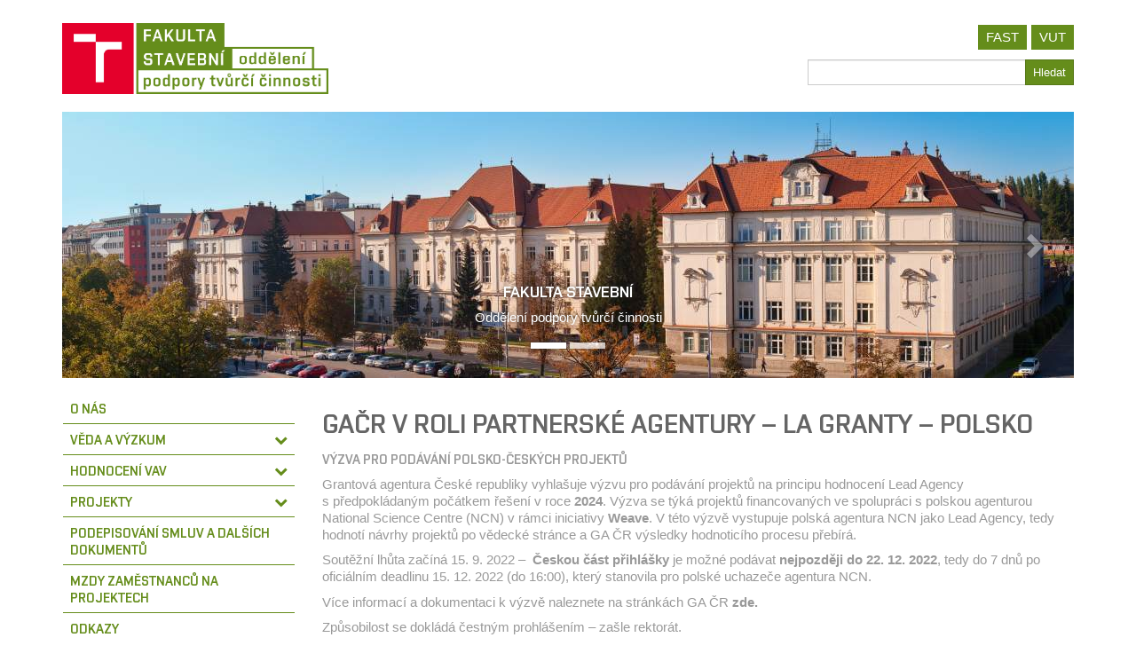

--- FILE ---
content_type: text/html; charset=UTF-8
request_url: https://www.opt.fce.vutbr.cz/gacr-standardni-projekty/kalendar-vyzev/gacr/gacr-uzavrene/gacr-v-roli-partnerske-agentury-la-granty-polsko/
body_size: 14604
content:
<!DOCTYPE html>
<!--[if lt IE 7]>  <html class="no-js lt-ie9 lt-ie8 lt-ie7" lang="cs"> <![endif]-->
<!--[if IE 7]>     <html class="no-js lt-ie9 lt-ie8" lang="cs"> <![endif]-->
<!--[if IE 8]>     <html class="no-js lt-ie9" lang="cs"> <![endif]-->
<!--[if gt IE 8]><!--> <html class="no-js" lang="cs"> <!--<![endif]-->
	<head>
		<meta charset="UTF-8">
		<meta http-equiv="X-UA-Compatible" content="IE=edge,chrome=1">
		<title>GAČR V ROLI PARTNERSKÉ AGENTURY – LA Granty – POLSKO | Oddělení podpory tvůrčí činnosti</title>
		<meta name="viewport" content="width=device-width">
		<link rel="shortcut icon" href="https://www.opt.fce.vutbr.cz/wp-content/themes/bootstrap-basic-opt/favicon.ico" />
		<link rel="profile" href="http://gmpg.org/xfn/11">
		<link rel="pingback" href="https://www.opt.fce.vutbr.cz/xmlrpc.php">
		
		<!--wordpress head-->
		<title>GAČR V ROLI PARTNERSKÉ AGENTURY – LA Granty – POLSKO | Oddělení podpory tvůrčí činnosti</title>
<meta name='robots' content='max-image-preview:large' />
<link rel="alternate" type="application/rss+xml" title="Oddělení podpory tvůrčí činnosti &raquo; RSS zdroj" href="https://www.opt.fce.vutbr.cz/feed/" />
<link rel="alternate" type="application/rss+xml" title="Oddělení podpory tvůrčí činnosti &raquo; RSS komentářů" href="https://www.opt.fce.vutbr.cz/comments/feed/" />
<link rel="alternate" title="oEmbed (JSON)" type="application/json+oembed" href="https://www.opt.fce.vutbr.cz/wp-json/oembed/1.0/embed?url=https%3A%2F%2Fwww.opt.fce.vutbr.cz%2Fgacr-standardni-projekty%2Fkalendar-vyzev%2Fgacr%2Fgacr-uzavrene%2Fgacr-v-roli-partnerske-agentury-la-granty-polsko%2F" />
<link rel="alternate" title="oEmbed (XML)" type="text/xml+oembed" href="https://www.opt.fce.vutbr.cz/wp-json/oembed/1.0/embed?url=https%3A%2F%2Fwww.opt.fce.vutbr.cz%2Fgacr-standardni-projekty%2Fkalendar-vyzev%2Fgacr%2Fgacr-uzavrene%2Fgacr-v-roli-partnerske-agentury-la-granty-polsko%2F&#038;format=xml" />
<style id='wp-img-auto-sizes-contain-inline-css' type='text/css'>
img:is([sizes=auto i],[sizes^="auto," i]){contain-intrinsic-size:3000px 1500px}
/*# sourceURL=wp-img-auto-sizes-contain-inline-css */
</style>
<link rel='stylesheet' id='pt-cv-public-style-css' href='https://www.opt.fce.vutbr.cz/wp-content/plugins/content-views-query-and-display-post-page/public/assets/css/cv.css?ver=4.2.1' type='text/css' media='all' />
<style id='wp-emoji-styles-inline-css' type='text/css'>

	img.wp-smiley, img.emoji {
		display: inline !important;
		border: none !important;
		box-shadow: none !important;
		height: 1em !important;
		width: 1em !important;
		margin: 0 0.07em !important;
		vertical-align: -0.1em !important;
		background: none !important;
		padding: 0 !important;
	}
/*# sourceURL=wp-emoji-styles-inline-css */
</style>
<style id='wp-block-library-inline-css' type='text/css'>
:root{--wp-block-synced-color:#7a00df;--wp-block-synced-color--rgb:122,0,223;--wp-bound-block-color:var(--wp-block-synced-color);--wp-editor-canvas-background:#ddd;--wp-admin-theme-color:#007cba;--wp-admin-theme-color--rgb:0,124,186;--wp-admin-theme-color-darker-10:#006ba1;--wp-admin-theme-color-darker-10--rgb:0,107,160.5;--wp-admin-theme-color-darker-20:#005a87;--wp-admin-theme-color-darker-20--rgb:0,90,135;--wp-admin-border-width-focus:2px}@media (min-resolution:192dpi){:root{--wp-admin-border-width-focus:1.5px}}.wp-element-button{cursor:pointer}:root .has-very-light-gray-background-color{background-color:#eee}:root .has-very-dark-gray-background-color{background-color:#313131}:root .has-very-light-gray-color{color:#eee}:root .has-very-dark-gray-color{color:#313131}:root .has-vivid-green-cyan-to-vivid-cyan-blue-gradient-background{background:linear-gradient(135deg,#00d084,#0693e3)}:root .has-purple-crush-gradient-background{background:linear-gradient(135deg,#34e2e4,#4721fb 50%,#ab1dfe)}:root .has-hazy-dawn-gradient-background{background:linear-gradient(135deg,#faaca8,#dad0ec)}:root .has-subdued-olive-gradient-background{background:linear-gradient(135deg,#fafae1,#67a671)}:root .has-atomic-cream-gradient-background{background:linear-gradient(135deg,#fdd79a,#004a59)}:root .has-nightshade-gradient-background{background:linear-gradient(135deg,#330968,#31cdcf)}:root .has-midnight-gradient-background{background:linear-gradient(135deg,#020381,#2874fc)}:root{--wp--preset--font-size--normal:16px;--wp--preset--font-size--huge:42px}.has-regular-font-size{font-size:1em}.has-larger-font-size{font-size:2.625em}.has-normal-font-size{font-size:var(--wp--preset--font-size--normal)}.has-huge-font-size{font-size:var(--wp--preset--font-size--huge)}.has-text-align-center{text-align:center}.has-text-align-left{text-align:left}.has-text-align-right{text-align:right}.has-fit-text{white-space:nowrap!important}#end-resizable-editor-section{display:none}.aligncenter{clear:both}.items-justified-left{justify-content:flex-start}.items-justified-center{justify-content:center}.items-justified-right{justify-content:flex-end}.items-justified-space-between{justify-content:space-between}.screen-reader-text{border:0;clip-path:inset(50%);height:1px;margin:-1px;overflow:hidden;padding:0;position:absolute;width:1px;word-wrap:normal!important}.screen-reader-text:focus{background-color:#ddd;clip-path:none;color:#444;display:block;font-size:1em;height:auto;left:5px;line-height:normal;padding:15px 23px 14px;text-decoration:none;top:5px;width:auto;z-index:100000}html :where(.has-border-color){border-style:solid}html :where([style*=border-top-color]){border-top-style:solid}html :where([style*=border-right-color]){border-right-style:solid}html :where([style*=border-bottom-color]){border-bottom-style:solid}html :where([style*=border-left-color]){border-left-style:solid}html :where([style*=border-width]){border-style:solid}html :where([style*=border-top-width]){border-top-style:solid}html :where([style*=border-right-width]){border-right-style:solid}html :where([style*=border-bottom-width]){border-bottom-style:solid}html :where([style*=border-left-width]){border-left-style:solid}html :where(img[class*=wp-image-]){height:auto;max-width:100%}:where(figure){margin:0 0 1em}html :where(.is-position-sticky){--wp-admin--admin-bar--position-offset:var(--wp-admin--admin-bar--height,0px)}@media screen and (max-width:600px){html :where(.is-position-sticky){--wp-admin--admin-bar--position-offset:0px}}

/*# sourceURL=wp-block-library-inline-css */
</style><style id='global-styles-inline-css' type='text/css'>
:root{--wp--preset--aspect-ratio--square: 1;--wp--preset--aspect-ratio--4-3: 4/3;--wp--preset--aspect-ratio--3-4: 3/4;--wp--preset--aspect-ratio--3-2: 3/2;--wp--preset--aspect-ratio--2-3: 2/3;--wp--preset--aspect-ratio--16-9: 16/9;--wp--preset--aspect-ratio--9-16: 9/16;--wp--preset--color--black: #000000;--wp--preset--color--cyan-bluish-gray: #abb8c3;--wp--preset--color--white: #ffffff;--wp--preset--color--pale-pink: #f78da7;--wp--preset--color--vivid-red: #cf2e2e;--wp--preset--color--luminous-vivid-orange: #ff6900;--wp--preset--color--luminous-vivid-amber: #fcb900;--wp--preset--color--light-green-cyan: #7bdcb5;--wp--preset--color--vivid-green-cyan: #00d084;--wp--preset--color--pale-cyan-blue: #8ed1fc;--wp--preset--color--vivid-cyan-blue: #0693e3;--wp--preset--color--vivid-purple: #9b51e0;--wp--preset--gradient--vivid-cyan-blue-to-vivid-purple: linear-gradient(135deg,rgb(6,147,227) 0%,rgb(155,81,224) 100%);--wp--preset--gradient--light-green-cyan-to-vivid-green-cyan: linear-gradient(135deg,rgb(122,220,180) 0%,rgb(0,208,130) 100%);--wp--preset--gradient--luminous-vivid-amber-to-luminous-vivid-orange: linear-gradient(135deg,rgb(252,185,0) 0%,rgb(255,105,0) 100%);--wp--preset--gradient--luminous-vivid-orange-to-vivid-red: linear-gradient(135deg,rgb(255,105,0) 0%,rgb(207,46,46) 100%);--wp--preset--gradient--very-light-gray-to-cyan-bluish-gray: linear-gradient(135deg,rgb(238,238,238) 0%,rgb(169,184,195) 100%);--wp--preset--gradient--cool-to-warm-spectrum: linear-gradient(135deg,rgb(74,234,220) 0%,rgb(151,120,209) 20%,rgb(207,42,186) 40%,rgb(238,44,130) 60%,rgb(251,105,98) 80%,rgb(254,248,76) 100%);--wp--preset--gradient--blush-light-purple: linear-gradient(135deg,rgb(255,206,236) 0%,rgb(152,150,240) 100%);--wp--preset--gradient--blush-bordeaux: linear-gradient(135deg,rgb(254,205,165) 0%,rgb(254,45,45) 50%,rgb(107,0,62) 100%);--wp--preset--gradient--luminous-dusk: linear-gradient(135deg,rgb(255,203,112) 0%,rgb(199,81,192) 50%,rgb(65,88,208) 100%);--wp--preset--gradient--pale-ocean: linear-gradient(135deg,rgb(255,245,203) 0%,rgb(182,227,212) 50%,rgb(51,167,181) 100%);--wp--preset--gradient--electric-grass: linear-gradient(135deg,rgb(202,248,128) 0%,rgb(113,206,126) 100%);--wp--preset--gradient--midnight: linear-gradient(135deg,rgb(2,3,129) 0%,rgb(40,116,252) 100%);--wp--preset--font-size--small: 13px;--wp--preset--font-size--medium: 20px;--wp--preset--font-size--large: 36px;--wp--preset--font-size--x-large: 42px;--wp--preset--spacing--20: 0.44rem;--wp--preset--spacing--30: 0.67rem;--wp--preset--spacing--40: 1rem;--wp--preset--spacing--50: 1.5rem;--wp--preset--spacing--60: 2.25rem;--wp--preset--spacing--70: 3.38rem;--wp--preset--spacing--80: 5.06rem;--wp--preset--shadow--natural: 6px 6px 9px rgba(0, 0, 0, 0.2);--wp--preset--shadow--deep: 12px 12px 50px rgba(0, 0, 0, 0.4);--wp--preset--shadow--sharp: 6px 6px 0px rgba(0, 0, 0, 0.2);--wp--preset--shadow--outlined: 6px 6px 0px -3px rgb(255, 255, 255), 6px 6px rgb(0, 0, 0);--wp--preset--shadow--crisp: 6px 6px 0px rgb(0, 0, 0);}:where(.is-layout-flex){gap: 0.5em;}:where(.is-layout-grid){gap: 0.5em;}body .is-layout-flex{display: flex;}.is-layout-flex{flex-wrap: wrap;align-items: center;}.is-layout-flex > :is(*, div){margin: 0;}body .is-layout-grid{display: grid;}.is-layout-grid > :is(*, div){margin: 0;}:where(.wp-block-columns.is-layout-flex){gap: 2em;}:where(.wp-block-columns.is-layout-grid){gap: 2em;}:where(.wp-block-post-template.is-layout-flex){gap: 1.25em;}:where(.wp-block-post-template.is-layout-grid){gap: 1.25em;}.has-black-color{color: var(--wp--preset--color--black) !important;}.has-cyan-bluish-gray-color{color: var(--wp--preset--color--cyan-bluish-gray) !important;}.has-white-color{color: var(--wp--preset--color--white) !important;}.has-pale-pink-color{color: var(--wp--preset--color--pale-pink) !important;}.has-vivid-red-color{color: var(--wp--preset--color--vivid-red) !important;}.has-luminous-vivid-orange-color{color: var(--wp--preset--color--luminous-vivid-orange) !important;}.has-luminous-vivid-amber-color{color: var(--wp--preset--color--luminous-vivid-amber) !important;}.has-light-green-cyan-color{color: var(--wp--preset--color--light-green-cyan) !important;}.has-vivid-green-cyan-color{color: var(--wp--preset--color--vivid-green-cyan) !important;}.has-pale-cyan-blue-color{color: var(--wp--preset--color--pale-cyan-blue) !important;}.has-vivid-cyan-blue-color{color: var(--wp--preset--color--vivid-cyan-blue) !important;}.has-vivid-purple-color{color: var(--wp--preset--color--vivid-purple) !important;}.has-black-background-color{background-color: var(--wp--preset--color--black) !important;}.has-cyan-bluish-gray-background-color{background-color: var(--wp--preset--color--cyan-bluish-gray) !important;}.has-white-background-color{background-color: var(--wp--preset--color--white) !important;}.has-pale-pink-background-color{background-color: var(--wp--preset--color--pale-pink) !important;}.has-vivid-red-background-color{background-color: var(--wp--preset--color--vivid-red) !important;}.has-luminous-vivid-orange-background-color{background-color: var(--wp--preset--color--luminous-vivid-orange) !important;}.has-luminous-vivid-amber-background-color{background-color: var(--wp--preset--color--luminous-vivid-amber) !important;}.has-light-green-cyan-background-color{background-color: var(--wp--preset--color--light-green-cyan) !important;}.has-vivid-green-cyan-background-color{background-color: var(--wp--preset--color--vivid-green-cyan) !important;}.has-pale-cyan-blue-background-color{background-color: var(--wp--preset--color--pale-cyan-blue) !important;}.has-vivid-cyan-blue-background-color{background-color: var(--wp--preset--color--vivid-cyan-blue) !important;}.has-vivid-purple-background-color{background-color: var(--wp--preset--color--vivid-purple) !important;}.has-black-border-color{border-color: var(--wp--preset--color--black) !important;}.has-cyan-bluish-gray-border-color{border-color: var(--wp--preset--color--cyan-bluish-gray) !important;}.has-white-border-color{border-color: var(--wp--preset--color--white) !important;}.has-pale-pink-border-color{border-color: var(--wp--preset--color--pale-pink) !important;}.has-vivid-red-border-color{border-color: var(--wp--preset--color--vivid-red) !important;}.has-luminous-vivid-orange-border-color{border-color: var(--wp--preset--color--luminous-vivid-orange) !important;}.has-luminous-vivid-amber-border-color{border-color: var(--wp--preset--color--luminous-vivid-amber) !important;}.has-light-green-cyan-border-color{border-color: var(--wp--preset--color--light-green-cyan) !important;}.has-vivid-green-cyan-border-color{border-color: var(--wp--preset--color--vivid-green-cyan) !important;}.has-pale-cyan-blue-border-color{border-color: var(--wp--preset--color--pale-cyan-blue) !important;}.has-vivid-cyan-blue-border-color{border-color: var(--wp--preset--color--vivid-cyan-blue) !important;}.has-vivid-purple-border-color{border-color: var(--wp--preset--color--vivid-purple) !important;}.has-vivid-cyan-blue-to-vivid-purple-gradient-background{background: var(--wp--preset--gradient--vivid-cyan-blue-to-vivid-purple) !important;}.has-light-green-cyan-to-vivid-green-cyan-gradient-background{background: var(--wp--preset--gradient--light-green-cyan-to-vivid-green-cyan) !important;}.has-luminous-vivid-amber-to-luminous-vivid-orange-gradient-background{background: var(--wp--preset--gradient--luminous-vivid-amber-to-luminous-vivid-orange) !important;}.has-luminous-vivid-orange-to-vivid-red-gradient-background{background: var(--wp--preset--gradient--luminous-vivid-orange-to-vivid-red) !important;}.has-very-light-gray-to-cyan-bluish-gray-gradient-background{background: var(--wp--preset--gradient--very-light-gray-to-cyan-bluish-gray) !important;}.has-cool-to-warm-spectrum-gradient-background{background: var(--wp--preset--gradient--cool-to-warm-spectrum) !important;}.has-blush-light-purple-gradient-background{background: var(--wp--preset--gradient--blush-light-purple) !important;}.has-blush-bordeaux-gradient-background{background: var(--wp--preset--gradient--blush-bordeaux) !important;}.has-luminous-dusk-gradient-background{background: var(--wp--preset--gradient--luminous-dusk) !important;}.has-pale-ocean-gradient-background{background: var(--wp--preset--gradient--pale-ocean) !important;}.has-electric-grass-gradient-background{background: var(--wp--preset--gradient--electric-grass) !important;}.has-midnight-gradient-background{background: var(--wp--preset--gradient--midnight) !important;}.has-small-font-size{font-size: var(--wp--preset--font-size--small) !important;}.has-medium-font-size{font-size: var(--wp--preset--font-size--medium) !important;}.has-large-font-size{font-size: var(--wp--preset--font-size--large) !important;}.has-x-large-font-size{font-size: var(--wp--preset--font-size--x-large) !important;}
/*# sourceURL=global-styles-inline-css */
</style>

<style id='classic-theme-styles-inline-css' type='text/css'>
/*! This file is auto-generated */
.wp-block-button__link{color:#fff;background-color:#32373c;border-radius:9999px;box-shadow:none;text-decoration:none;padding:calc(.667em + 2px) calc(1.333em + 2px);font-size:1.125em}.wp-block-file__button{background:#32373c;color:#fff;text-decoration:none}
/*# sourceURL=/wp-includes/css/classic-themes.min.css */
</style>
<link rel='stylesheet' id='fast_ob_style-css' href='https://www.opt.fce.vutbr.cz/wp-content/plugins/fast-ob/fast-ob.css?ver=230724.14' type='text/css' media='all' />
<link rel='stylesheet' id='main-style-parent-css' href='https://www.opt.fce.vutbr.cz/wp-content/themes/bootstrap-basic/style.css?ver=6.9' type='text/css' media='all' />
<link rel='stylesheet' id='bootstrap-style-css' href='https://www.opt.fce.vutbr.cz/wp-content/themes/bootstrap-basic-opt/css/bootstrap.css?ver=6.9' type='text/css' media='all' />
<link rel='stylesheet' id='main-style-css' href='https://www.opt.fce.vutbr.cz/wp-content/themes/bootstrap-basic-opt/css/main.css?ver=6.9' type='text/css' media='all' />
<link rel='stylesheet' id='main-style-flexvideo-css' href='https://www.opt.fce.vutbr.cz/wp-content/themes/bootstrap-basic/css/flexvideo.css?ver=6.9' type='text/css' media='all' />
<link rel='stylesheet' id='fontawesome-style-css' href='https://www.opt.fce.vutbr.cz/wp-content/themes/bootstrap-basic/css/font-awesome.min.css?ver=4.7.0' type='text/css' media='all' />
<link rel='stylesheet' id='bootstrap-basic-style-css' href='https://www.opt.fce.vutbr.cz/wp-content/themes/bootstrap-basic-opt/style.css?ver=0.2.OPT' type='text/css' media='all' />
<link rel="https://api.w.org/" href="https://www.opt.fce.vutbr.cz/wp-json/" /><link rel="alternate" title="JSON" type="application/json" href="https://www.opt.fce.vutbr.cz/wp-json/wp/v2/pages/5072" /><link rel="EditURI" type="application/rsd+xml" title="RSD" href="https://www.opt.fce.vutbr.cz/xmlrpc.php?rsd" />
<meta name="generator" content="WordPress 6.9" />
<link rel="canonical" href="https://www.opt.fce.vutbr.cz/gacr-standardni-projekty/kalendar-vyzev/gacr/gacr-uzavrene/gacr-v-roli-partnerske-agentury-la-granty-polsko/" />
<link rel='shortlink' href='https://www.opt.fce.vutbr.cz/?p=5072' />
<script type="text/javascript">//<![CDATA[
  function external_links_in_new_windows_loop() {
    if (!document.links) {
      document.links = document.getElementsByTagName('a');
    }
    var change_link = false;
    var force = '';
    var ignore = '';

    for (var t=0; t<document.links.length; t++) {
      var all_links = document.links[t];
      change_link = false;
      
      if(document.links[t].hasAttribute('onClick') == false) {
        // forced if the address starts with http (or also https), but does not link to the current domain
        if(all_links.href.search(/^http/) != -1 && all_links.href.search('www.opt.fce.vutbr.cz') == -1 && all_links.href.search(/^#/) == -1) {
          // console.log('Changed ' + all_links.href);
          change_link = true;
        }
          
        if(force != '' && all_links.href.search(force) != -1) {
          // forced
          // console.log('force ' + all_links.href);
          change_link = true;
        }
        
        if(ignore != '' && all_links.href.search(ignore) != -1) {
          // console.log('ignore ' + all_links.href);
          // ignored
          change_link = false;
        }

        if(change_link == true) {
          // console.log('Changed ' + all_links.href);
          document.links[t].setAttribute('onClick', 'javascript:window.open(\'' + all_links.href.replace(/'/g, '') + '\', \'_blank\', \'noopener\'); return false;');
          document.links[t].removeAttribute('target');
        }
      }
    }
  }
  
  // Load
  function external_links_in_new_windows_load(func)
  {  
    var oldonload = window.onload;
    if (typeof window.onload != 'function'){
      window.onload = func;
    } else {
      window.onload = function(){
        oldonload();
        func();
      }
    }
  }

  external_links_in_new_windows_load(external_links_in_new_windows_loop);
  //]]></script>

<link rel="icon" href="https://www.opt.fce.vutbr.cz/wp-content/uploads/sites/16/2018/04/cropped-favicon-32x32.png" sizes="32x32" />
<link rel="icon" href="https://www.opt.fce.vutbr.cz/wp-content/uploads/sites/16/2018/04/cropped-favicon-192x192.png" sizes="192x192" />
<link rel="apple-touch-icon" href="https://www.opt.fce.vutbr.cz/wp-content/uploads/sites/16/2018/04/cropped-favicon-180x180.png" />
<meta name="msapplication-TileImage" content="https://www.opt.fce.vutbr.cz/wp-content/uploads/sites/16/2018/04/cropped-favicon-270x270.png" />
	</head>
	<body class="wp-singular page-template-default page page-id-5072 page-child parent-pageid-1916 wp-embed-responsive wp-theme-bootstrap-basic wp-child-theme-bootstrap-basic-opt">
		<!--[if lt IE 8]>
			<p class="chromeframe">You are using an <strong>outdated</strong> browser. Please <a href="http://browsehappy.com/">upgrade your browser</a> or <a href="http://www.google.com/chromeframe/?redirect=true">activate Google Chrome Frame</a> to improve your experience.</p>
		<![endif]-->
		
		<div class="container page-container">
			 
			<header role="banner">
				<div class="row row-with-vspace site-branding">
					<div class="col-sm-5 col-md-6 site-title">
						<h1 class="site-title-heading">
							<a href="https://www.opt.fce.vutbr.cz/" title="Oddělení podpory tvůrčí činnosti" rel="home">
								<img class="img img-responsive" src="https://www.opt.fce.vutbr.cz/wp-content/themes/bootstrap-basic-opt/OPTlogo.png" alt="FAST OPT logo"/>
							</a>
						</h1>
					</div>
					<div class="col-sm-7 col-md-6 page-header-top-right">
						<div class="sr-only">
							<a href="#content" title="Jít na obsah">Jít na obsah</a>
						</div>
						 
						<div class="pull-right">
							<div id="nav_menu-3" class="widget widget_nav_menu"><div class="menu-menu-vpravo-nahore-container"><ul id="menu-menu-vpravo-nahore" class="menu"><li id="menu-item-22" class="menu-item menu-item-type-custom menu-item-object-custom menu-item-22"><a href="https://www.fce.vutbr.cz/">FAST</a></li>
<li id="menu-item-23" class="menu-item menu-item-type-custom menu-item-object-custom menu-item-23"><a href="https://www.vutbr.cz/">VUT</a></li>
</ul></div></div><div id="search-4" class="widget widget_search"><form role="search" method="get" class="search-form form pull-right" action="https://www.opt.fce.vutbr.cz/">
	<label for="form-search-input" class="sr-only">Hledat</label>
	<div class="input-group input-group-sm">
		<input type="search" id="form-search-input" class="form-control" value="" name="s" title="Hledat:">
		<span class="input-group-btn">
			<button type="submit" class="btn btn-primary">Hledat</button>
		</span>
	</div>
</form></div> 
						</div>
						<div class="clearfix"></div>
						 
					</div>
				</div>
				        <div id="cptbc_637" class="carousel slide"  data-interval="5000">

                                <ol class="carousel-indicators">
                                            <li data-target="#cptbc_637" data-slide-to="0" class="active"></li>
                                            <li data-target="#cptbc_637" data-slide-to="1" ></li>
                                        </ol>
                
            <div class="carousel-inner">
            
                <div class="item active" id="cptbc-item-687" >
                    <img width="1140" height="300" src="https://www.opt.fce.vutbr.cz/wp-content/uploads/sites/16/2018/12/a-veveri.jpg" class="attachment-full size-full wp-post-image" alt="" decoding="async" srcset="https://www.opt.fce.vutbr.cz/wp-content/uploads/sites/16/2018/12/a-veveri.jpg 1140w, https://www.opt.fce.vutbr.cz/wp-content/uploads/sites/16/2018/12/a-veveri-300x79.jpg 300w, https://www.opt.fce.vutbr.cz/wp-content/uploads/sites/16/2018/12/a-veveri-768x202.jpg 768w, https://www.opt.fce.vutbr.cz/wp-content/uploads/sites/16/2018/12/a-veveri-1024x269.jpg 1024w" sizes="(max-width: 1140px) 100vw, 1140px" /><div class="carousel-caption"><h4>Fakulta stavební</h4><p>Oddělení podpory tvůrčí činnosti</p></div>                </div>
            
                <div class="item " id="cptbc-item-691" >
                    <img width="1140" height="300" src="https://www.opt.fce.vutbr.cz/wp-content/uploads/sites/16/2018/12/a-dron-1.jpg" class="attachment-full size-full wp-post-image" alt="" decoding="async" srcset="https://www.opt.fce.vutbr.cz/wp-content/uploads/sites/16/2018/12/a-dron-1.jpg 1140w, https://www.opt.fce.vutbr.cz/wp-content/uploads/sites/16/2018/12/a-dron-1-300x79.jpg 300w, https://www.opt.fce.vutbr.cz/wp-content/uploads/sites/16/2018/12/a-dron-1-768x202.jpg 768w, https://www.opt.fce.vutbr.cz/wp-content/uploads/sites/16/2018/12/a-dron-1-1024x269.jpg 1024w" sizes="(max-width: 1140px) 100vw, 1140px" /><div class="carousel-caption"><h4>Fakulta stavební</h4><p>Oddělení podpory tvůrčí činnosti</p></div>                </div>
                        </div>

                                <a class="left carousel-control" href="#cptbc_637" data-slide="prev"><span class="glyphicon glyphicon-chevron-left"></span></a>
                    <a class="right carousel-control" href="#cptbc_637" data-slide="next"><span class="glyphicon glyphicon-chevron-right"></span></a>
                
        </div>

                <script type="text/javascript">
            window.addEventListener('DOMContentLoaded', function(){
                jQuery('#cptbc_637').carousel({ interval: 5000 });
            });
        </script>
        			</header>
			
			
			<div id="content" class="row row-with-vspace site-content"> 
				<div class="col-md-3" id="sidebar-left">
					<nav class="navbar" role="navigation">
						<div class="navbar-header">
							<button type="button" class="navbar-toggle" data-toggle="collapse" data-target=".navbar-collapse">
								<span class="sr-only">Přepínač navigace</span>
								<span class="icon-bar"></span>
								<span class="icon-bar"></span>
								<span class="icon-bar"></span>
							</button>
						</div>
						<div class="collapse navbar-collapse">
							<div id="v-main-menu" class="menu-hlavni-menu-container"><ul id="menu-hlavni-menu" class="menu"><li id="menu-item-2862" class="menu-item-2862"><a href="https://www.opt.fce.vutbr.cz/" class="pageLink">O nás</a></li>
<li id="menu-item-173" class="menu-item-173 dropdown"><a href="https://www.opt.fce.vutbr.cz/veda-a-vyzkum/" class="pageLink">Věda a výzkum</a><a href="javascript:;" class="submenuOpen" data-toggle="collapse" data-target="#sub-menu-item-173"><i class="fa fa-chevron-down"></i></a><ul id="sub-menu-item-173" class="sub-menu collapse">	<li id="menu-item-3044" class="menu-item-3044 dropdown"><a href="https://www.opt.fce.vutbr.cz/veda-a-vyzkum/specificky-vyzkum-2/" class="pageLink">Specifický výzkum</a><a href="javascript:;" class="submenuOpen" data-toggle="collapse" data-target="#sub-menu-item-3044"><i class="fa fa-chevron-down"></i></a><ul id="sub-menu-item-3044" class="sub-menu collapse">		<li id="menu-item-5783" class="menu-item-5783"><a href="https://www.opt.fce.vutbr.cz/veda-a-vyzkum/specificky-vyzkum-2/spv-2024-pravidla-souteze/" class="pageLink">SpV 2024 – pravidla soutěže</a></li>
		<li id="menu-item-5203" class="menu-item-5203"><a href="https://www.opt.fce.vutbr.cz/veda-a-vyzkum/spv-souteze/sv-2023-pravidla-souteze/" class="pageLink">SpV 2023 – pravidla soutěže</a></li>
		<li id="menu-item-4143" class="menu-item-4143"><a href="https://www.opt.fce.vutbr.cz/spv-2022-pravidla-soutez/" class="pageLink">SpV 2022 – pravidla soutěže</a></li>
		<li id="menu-item-3012" class="menu-item-3012"><a href="https://www.opt.fce.vutbr.cz/veda-a-vyzkum/spv-souteze/spv-2021-pravidla-souteze/" class="pageLink">SpV 2021 – pravidla soutěže</a></li>
	</ul>
</li>
	<li id="menu-item-206" class="menu-item-206"><a href="https://www.opt.fce.vutbr.cz/veda-a-vyzkum/souteze-a-ceny/" class="pageLink">Soutěže a ceny</a></li>
	<li id="menu-item-268" class="menu-item-268"><a href="https://www.opt.fce.vutbr.cz/veda-a-vyzkum/staze/" class="pageLink">Stáže</a></li>
	<li id="menu-item-2943" class="menu-item-2943"><a href="https://www.opt.fce.vutbr.cz/veda-a-vyzkum/king-kvalitni-interni-granty-vut/" class="pageLink">KInG – Kvalitní interní granty VUT</a></li>
	<li id="menu-item-4707" class="menu-item-4707"><a href="https://www.opt.fce.vutbr.cz/veda-a-vyzkum/plan-genderove-rovnosti-gep/" class="pageLink">Plán genderové rovnosti (GEP)</a></li>
	<li id="menu-item-5806" class="menu-item-5806"><a href="https://www.opt.fce.vutbr.cz/veda-a-vyzkum/prehled-casopisu/" class="pageLink">Přehled časopisů</a></li>
</ul>
</li>
<li id="menu-item-3035" class="menu-item-3035 dropdown"><a href="https://www.opt.fce.vutbr.cz/hodnoceni-vav/" class="pageLink">HODNOCENÍ VaV</a><a href="javascript:;" class="submenuOpen" data-toggle="collapse" data-target="#sub-menu-item-3035"><i class="fa fa-chevron-down"></i></a><ul id="sub-menu-item-3035" class="sub-menu collapse">	<li id="menu-item-6077" class="menu-item-6077"><a href="https://www.opt.fce.vutbr.cz/hodnoceni-vav/motivacni-system-2024/" class="pageLink">Motivační systém  2024</a></li>
	<li id="menu-item-5703" class="menu-item-5703"><a href="https://www.opt.fce.vutbr.cz/hodnoceni-vav/motivacni-system-hodnoceni-v-roce-2023/" class="pageLink">Motivační systém 2023</a></li>
	<li id="menu-item-5708" class="menu-item-5708"><a href="https://www.opt.fce.vutbr.cz/hodnoceni-vav/top10-2017-2021/" class="pageLink">Motivační systém (TOP10) 2017 – 2021</a></li>
</ul>
</li>
<li id="menu-item-33" class="menu-item-33 dropdown"><a href="https://www.opt.fce.vutbr.cz/gacr-standardni-projekty/" class="pageLink">Projekty</a><a href="javascript:;" class="submenuOpen" data-toggle="collapse" data-target="#sub-menu-item-33"><i class="fa fa-chevron-down"></i></a><ul id="sub-menu-item-33" class="sub-menu collapse">	<li id="menu-item-69" class="menu-item-69 dropdown"><a href="https://www.opt.fce.vutbr.cz/gacr-standardni-projekty/kalendar-vyzev/" class="pageLink">Projektové výzvy</a><a href="javascript:;" class="submenuOpen" data-toggle="collapse" data-target="#sub-menu-item-69"><i class="fa fa-chevron-down"></i></a><ul id="sub-menu-item-69" class="sub-menu collapse">		<li id="menu-item-86" class="menu-item-86 dropdown"><a href="https://www.opt.fce.vutbr.cz/gacr-standardni-projekty/kalendar-vyzev/tacr/" class="pageLink">TAČR</a><a href="javascript:;" class="submenuOpen" data-toggle="collapse" data-target="#sub-menu-item-86"><i class="fa fa-chevron-down"></i></a><ul id="sub-menu-item-86" class="sub-menu collapse">			<li id="menu-item-1915" class="menu-item-1915"><a href="https://www.opt.fce.vutbr.cz/gacr-standardni-projekty/kalendar-vyzev/tacr/tacr-aktualni/" class="pageLink">TAČR – aktuální výzvy</a></li>
			<li id="menu-item-1912" class="menu-item-1912"><a href="https://www.opt.fce.vutbr.cz/gacr-standardni-projekty/kalendar-vyzev/tacr/tacr-uzavrene/" class="pageLink">TAČR – uzavřené výzvy</a></li>
			<li id="menu-item-2101" class="menu-item-2101"><a href="https://www.opt.fce.vutbr.cz/gacr-standardni-projekty/kalendar-vyzev/tacr/tacr-aktualni/tacr-cofund-mezinarodni/" class="pageLink">TAČR ERA-NET COFUND – mezinárodní výzvy</a></li>
		</ul>
</li>
		<li id="menu-item-88" class="menu-item-88 dropdown"><a href="https://www.opt.fce.vutbr.cz/gacr-standardni-projekty/kalendar-vyzev/gacr/" class="pageLink">GAČR</a><a href="javascript:;" class="submenuOpen" data-toggle="collapse" data-target="#sub-menu-item-88"><i class="fa fa-chevron-down"></i></a><ul id="sub-menu-item-88" class="sub-menu collapse">			<li id="menu-item-1925" class="menu-item-1925"><a href="https://www.opt.fce.vutbr.cz/gacr-standardni-projekty/kalendar-vyzev/gacr/gacr-aktualni/" class="pageLink">GAČR – aktuální výzvy</a></li>
			<li id="menu-item-1920" class="menu-item-1920"><a href="https://www.opt.fce.vutbr.cz/gacr-standardni-projekty/kalendar-vyzev/gacr/gacr-uzavrene/" class="pageLink">GAČR – uzavřené výzvy</a></li>
		</ul>
</li>
		<li id="menu-item-230" class="menu-item-230 dropdown"><a href="https://www.opt.fce.vutbr.cz/gacr-standardni-projekty/kalendar-vyzev/msmt/" class="pageLink">MŠMT</a><a href="javascript:;" class="submenuOpen" data-toggle="collapse" data-target="#sub-menu-item-230"><i class="fa fa-chevron-down"></i></a><ul id="sub-menu-item-230" class="sub-menu collapse">			<li id="menu-item-3719" class="menu-item-3719"><a href="https://www.opt.fce.vutbr.cz/gacr-standardni-projekty/kalendar-vyzev/msmt/inter-excellence-ii-2021-2029/" class="pageLink">INTER-EXCELLENCE II</a></li>
		</ul>
</li>
		<li id="menu-item-712" class="menu-item-712 dropdown"><a href="https://www.opt.fce.vutbr.cz/gacr-standardni-projekty/kalendar-vyzev/op-pik/" class="pageLink">OP TAK</a><a href="javascript:;" class="submenuOpen" data-toggle="collapse" data-target="#sub-menu-item-712"><i class="fa fa-chevron-down"></i></a><ul id="sub-menu-item-712" class="sub-menu collapse">			<li id="menu-item-711" class="menu-item-711"><a href="https://www.opt.fce.vutbr.cz/gacr-standardni-projekty/kalendar-vyzev/op-pik/inovacni-vouchery-vyzva-4/" class="pageLink">Inovační vouchery</a></li>
		</ul>
</li>
		<li id="menu-item-5441" class="menu-item-5441"><a href="https://www.opt.fce.vutbr.cz/gacr-standardni-projekty/kalendar-vyzev/interreg/" class="pageLink">INTERREG</a></li>
		<li id="menu-item-423" class="menu-item-423"><a href="https://www.opt.fce.vutbr.cz/gacr-standardni-projekty/kalendar-vyzev/h2020/" class="pageLink">Horizont Evropa</a></li>
		<li id="menu-item-4723" class="menu-item-4723"><a href="https://www.opt.fce.vutbr.cz/gacr-standardni-projekty/kalendar-vyzev/ministerstvo-kultury/" class="pageLink">MK ČR</a></li>
		<li id="menu-item-231" class="menu-item-231"><a href="https://www.opt.fce.vutbr.cz/gacr-standardni-projekty/kalendar-vyzev/mze/" class="pageLink">MZe ČR</a></li>
		<li id="menu-item-401" class="menu-item-401"><a href="https://www.opt.fce.vutbr.cz/gacr-standardni-projekty/kalendar-vyzev/mv-cr/" class="pageLink">MV ČR</a></li>
		<li id="menu-item-1963" class="menu-item-1963"><a href="https://www.opt.fce.vutbr.cz/gacr-standardni-projekty/kalendar-vyzev/visegrad-fund/" class="pageLink">Visegrad Fund</a></li>
		<li id="menu-item-3675" class="menu-item-3675"><a href="https://www.opt.fce.vutbr.cz/gacr-standardni-projekty/mz/" class="pageLink">MZ</a></li>
		<li id="menu-item-2853" class="menu-item-2853"><a href="https://www.opt.fce.vutbr.cz/gacr-standardni-projekty/kalendar-vyzev/ostatni/" class="pageLink">OSTATNÍ</a></li>
	</ul>
</li>
	<li id="menu-item-5888" class="menu-item-5888"><a href="https://www.opt.fce.vutbr.cz/gacr-standardni-projekty/rezie-odvody-hruba-mzda-stipendia/" class="pageLink">Režie, odvody, hrubá mzda, stipendia</a></li>
	<li id="menu-item-232" class="menu-item-232"><a href="https://www.opt.fce.vutbr.cz/gacr-standardni-projekty/kalendar-vyzev/proces-podani-prihlasky/" class="pageLink">Podání návrhu projektu na VUT</a></li>
	<li id="menu-item-236" class="menu-item-236 dropdown"><a href="https://www.opt.fce.vutbr.cz/gacr-standardni-projekty/resene-projekty/" class="pageLink">Publicita projektů</a><a href="javascript:;" class="submenuOpen" data-toggle="collapse" data-target="#sub-menu-item-236"><i class="fa fa-chevron-down"></i></a><ul id="sub-menu-item-236" class="sub-menu collapse">		<li id="menu-item-2973" class="menu-item-2973"><a href="https://www.opt.fce.vutbr.cz/space/" class="pageLink">SPACE</a></li>
		<li id="menu-item-4010" class="menu-item-4010"><a href="https://www.opt.fce.vutbr.cz/gacr-standardni-projekty/resene-projekty/mpo-resene2/aplikace/" class="pageLink">OP PIK APLIKACE</a></li>
	</ul>
</li>
</ul>
</li>
<li id="menu-item-211" class="menu-item-211"><a href="https://www.opt.fce.vutbr.cz/smlouvy-a-jine-dokumenty-obeh/" class="pageLink">Podepisování smluv a dalších dokumentů</a></li>
<li id="menu-item-3164" class="menu-item-3164"><a href="https://www.opt.fce.vutbr.cz/mzda/" class="pageLink">Mzdy zaměstnanců na projektech</a></li>
<li id="menu-item-443" class="menu-item-443"><a href="https://www.opt.fce.vutbr.cz/odkazy/" class="pageLink">Odkazy</a></li>
</ul></div>						</div>
					</nav>
									</div> 
				<div class="col-md-9 content-area" id="main-column">
					<main id="main" class="site-main" role="main">
						<article id="post-5072" class="post-5072 page type-page status-publish hentry">
	<header class="entry-header">
		<h1 class="entry-title">GAČR V ROLI PARTNERSKÉ AGENTURY – LA Granty – POLSKO</h1>
	</header><!-- .entry-header -->

	<div class="entry-content">
		<h5><span style="color: #999999">VÝZVA PRO PODÁVÁNÍ POLSKO-ČESKÝCH PROJEKTŮ</span></h5>
<p><span style="color: #999999">Grantová agentura České republiky vyhlašuje výzvu pro podávání projektů na principu hodnocení Lead Agency s předpokládaným počátkem řešení v roce <strong>2024</strong>. Výzva se týká projektů financovaných ve spolupráci s polskou agenturou National Science Centre (NCN) v rámci iniciativy <a style="color: #999999" href="https://gacr.cz/mezinarodni-aktivity/weave/"><strong>Weave</strong></a>. V této výzvě vystupuje polská agentura NCN jako Lead Agency, tedy hodnotí návrhy projektů po vědecké stránce a GA ČR výsledky hodnoticího procesu přebírá.</span></p>
<p><span style="color: #999999">Soutěžní lhůta začíná 15. 9. 2022 &#8211; <strong> Českou část přihlášky</strong> je možné podávat <strong>nejpozději do 22. 12. 2022</strong>, tedy do 7 dnů po oficiálním deadlinu 15. 12. 2022 (do 16:00), který stanovila pro polské uchazeče agentura NCN.</span></p>
<p><span style="color: #999999">Více informací a dokumentaci k výzvě naleznete na stránkách GA ČR<a style="color: #999999" href="https://gacr.cz/vyzva-pro-podavani-polsko-ceskych-projektu-2/"><strong> zde.</strong></a></span></p>
<p><span style="color: #999999">Způsobilost se dokládá čestným prohlášením – zašle rektorát.</span></p>
<p><span style="color: #999999">Ze strany společného mezinárodního týmu je nezbytné zajistit podání přihlášky ve výše uvedených lhůtách jak k NCN (podle příslušných pravidel NCN) tak ke GA ČR, tj. polským navrhovatelem k NCN a českým navrhovatelem ke GA ČR. Nedojde-li ke spárování obou žádostí o grant, je přihláška z hodnocení vyřazena.</span></p>
<p>&nbsp;</p>
<p><span style="color: #999999"><strong>Souběhy návrhů projektů</strong></span></p>
<p><span style="color: #999999">Projekty podané do této výzvy se budou započítávat do maximálního počtu návrhů projektů podaných do výzev s předpokládaným počátkem řešení v roce 2024.</span></p>
<p>&nbsp;</p>
<p><span style="color: #999999"><strong>Způsobilé náklady </strong>– str. 20 ZD.</span></p>
<p><span style="color: #999999">Výše poskytnuté dotace na doplňkové (režijní) náklady může činit maximálně 20 % z poskytnuté dotace na celkové uznané náklady.</span></p>
<p>&nbsp;</p>
<p><span style="color: #999999"><strong>Informace o záměru podat projekt sdělte na OPT do 9.12.2022.</strong></span></p>
 
		<div class="clearfix"></div>
			</div><!-- .entry-content -->
	
	<footer class="entry-meta">
		 
	</footer>
</article><!-- #post-## -->



 
					</main>
				</div>
  

			</div><!--.site-content-->
			
			
			<footer id="site-footer" role="contentinfo">
				<div id="footer-row" class="row site-footer">
					<div class="col-md-6 footer-left">
						<div id="text-3" class="widget widget_text">			<div class="textwidget"><p><b>Oddělení podpory tvůrčí činnosti</b><br />
Fakulta stavební<br />
VUT v Brně<br />
Veveří 331/95<br />
602 00 Brno</p>
</div>
		</div> 
					</div>
					<div class="col-md-6 footer-right text-right">
						<div id="text-4" class="widget widget_text">			<div class="textwidget"><p>tel.: <a href="tel:+420541147162">+420 541 147 162</a><br />
e-mail: <span class="spEmailJSCloak">opt -at- fce -dot- vutbr -dot- cz</span><br />
web: <a href="http://www.opt.fce.vutbr.cz/">www.opt.fce.vutbr.cz</a></p>
</div>
		</div> 
					</div>
				</div>
			</footer>
		</div><!--.container page-container-->
		
		
		<!--wordpress footer-->
		<script type="speculationrules">
{"prefetch":[{"source":"document","where":{"and":[{"href_matches":"/*"},{"not":{"href_matches":["/wp-*.php","/wp-admin/*","/wp-content/uploads/sites/16/*","/wp-content/*","/wp-content/plugins/*","/wp-content/themes/bootstrap-basic-opt/*","/wp-content/themes/bootstrap-basic/*","/*\\?(.+)"]}},{"not":{"selector_matches":"a[rel~=\"nofollow\"]"}},{"not":{"selector_matches":".no-prefetch, .no-prefetch a"}}]},"eagerness":"conservative"}]}
</script>
<script type="text/javascript" src="https://www.opt.fce.vutbr.cz/wp-includes/js/jquery/jquery.min.js?ver=3.7.1" id="jquery-core-js"></script>
<script type="text/javascript" src="https://www.opt.fce.vutbr.cz/wp-includes/js/jquery/jquery-migrate.min.js?ver=3.4.1" id="jquery-migrate-js"></script>
<script type="text/javascript" src="https://www.opt.fce.vutbr.cz/wp-content/plugins/email-javascript-cloaker/js/email-js-cloak.js?ver=1.0" id="email-js-cloak-js"></script>
<script type="text/javascript" id="pt-cv-content-views-script-js-extra">
/* <![CDATA[ */
var PT_CV_PUBLIC = {"_prefix":"pt-cv-","page_to_show":"5","_nonce":"66e1076b14","is_admin":"","is_mobile":"","ajaxurl":"https://www.opt.fce.vutbr.cz/wp-admin/admin-ajax.php","lang":"","loading_image_src":"[data-uri]"};
var PT_CV_PAGINATION = {"first":"\u00ab","prev":"\u2039","next":"\u203a","last":"\u00bb","goto_first":"Go to first page","goto_prev":"Go to previous page","goto_next":"Go to next page","goto_last":"Go to last page","current_page":"Current page is","goto_page":"Go to page"};
//# sourceURL=pt-cv-content-views-script-js-extra
/* ]]> */
</script>
<script type="text/javascript" src="https://www.opt.fce.vutbr.cz/wp-content/plugins/content-views-query-and-display-post-page/public/assets/js/cv.js?ver=4.2.1" id="pt-cv-content-views-script-js"></script>
<script type="text/javascript" src="https://www.opt.fce.vutbr.cz/wp-content/themes/bootstrap-basic/js/vendor/modernizr.min.js?ver=3.6.0-20190314" id="modernizr-script-js"></script>
<script type="text/javascript" src="https://www.opt.fce.vutbr.cz/wp-content/themes/bootstrap-basic/js/vendor/bootstrap.min.js?ver=3.4.1" id="bootstrap-script-js"></script>
<script type="text/javascript" src="https://www.opt.fce.vutbr.cz/wp-content/themes/bootstrap-basic/js/main.js?ver=0.2.OPT" id="main-script-js"></script>
<script id="wp-emoji-settings" type="application/json">
{"baseUrl":"https://s.w.org/images/core/emoji/17.0.2/72x72/","ext":".png","svgUrl":"https://s.w.org/images/core/emoji/17.0.2/svg/","svgExt":".svg","source":{"concatemoji":"https://www.opt.fce.vutbr.cz/wp-includes/js/wp-emoji-release.min.js?ver=6.9"}}
</script>
<script type="module">
/* <![CDATA[ */
/*! This file is auto-generated */
const a=JSON.parse(document.getElementById("wp-emoji-settings").textContent),o=(window._wpemojiSettings=a,"wpEmojiSettingsSupports"),s=["flag","emoji"];function i(e){try{var t={supportTests:e,timestamp:(new Date).valueOf()};sessionStorage.setItem(o,JSON.stringify(t))}catch(e){}}function c(e,t,n){e.clearRect(0,0,e.canvas.width,e.canvas.height),e.fillText(t,0,0);t=new Uint32Array(e.getImageData(0,0,e.canvas.width,e.canvas.height).data);e.clearRect(0,0,e.canvas.width,e.canvas.height),e.fillText(n,0,0);const a=new Uint32Array(e.getImageData(0,0,e.canvas.width,e.canvas.height).data);return t.every((e,t)=>e===a[t])}function p(e,t){e.clearRect(0,0,e.canvas.width,e.canvas.height),e.fillText(t,0,0);var n=e.getImageData(16,16,1,1);for(let e=0;e<n.data.length;e++)if(0!==n.data[e])return!1;return!0}function u(e,t,n,a){switch(t){case"flag":return n(e,"\ud83c\udff3\ufe0f\u200d\u26a7\ufe0f","\ud83c\udff3\ufe0f\u200b\u26a7\ufe0f")?!1:!n(e,"\ud83c\udde8\ud83c\uddf6","\ud83c\udde8\u200b\ud83c\uddf6")&&!n(e,"\ud83c\udff4\udb40\udc67\udb40\udc62\udb40\udc65\udb40\udc6e\udb40\udc67\udb40\udc7f","\ud83c\udff4\u200b\udb40\udc67\u200b\udb40\udc62\u200b\udb40\udc65\u200b\udb40\udc6e\u200b\udb40\udc67\u200b\udb40\udc7f");case"emoji":return!a(e,"\ud83e\u1fac8")}return!1}function f(e,t,n,a){let r;const o=(r="undefined"!=typeof WorkerGlobalScope&&self instanceof WorkerGlobalScope?new OffscreenCanvas(300,150):document.createElement("canvas")).getContext("2d",{willReadFrequently:!0}),s=(o.textBaseline="top",o.font="600 32px Arial",{});return e.forEach(e=>{s[e]=t(o,e,n,a)}),s}function r(e){var t=document.createElement("script");t.src=e,t.defer=!0,document.head.appendChild(t)}a.supports={everything:!0,everythingExceptFlag:!0},new Promise(t=>{let n=function(){try{var e=JSON.parse(sessionStorage.getItem(o));if("object"==typeof e&&"number"==typeof e.timestamp&&(new Date).valueOf()<e.timestamp+604800&&"object"==typeof e.supportTests)return e.supportTests}catch(e){}return null}();if(!n){if("undefined"!=typeof Worker&&"undefined"!=typeof OffscreenCanvas&&"undefined"!=typeof URL&&URL.createObjectURL&&"undefined"!=typeof Blob)try{var e="postMessage("+f.toString()+"("+[JSON.stringify(s),u.toString(),c.toString(),p.toString()].join(",")+"));",a=new Blob([e],{type:"text/javascript"});const r=new Worker(URL.createObjectURL(a),{name:"wpTestEmojiSupports"});return void(r.onmessage=e=>{i(n=e.data),r.terminate(),t(n)})}catch(e){}i(n=f(s,u,c,p))}t(n)}).then(e=>{for(const n in e)a.supports[n]=e[n],a.supports.everything=a.supports.everything&&a.supports[n],"flag"!==n&&(a.supports.everythingExceptFlag=a.supports.everythingExceptFlag&&a.supports[n]);var t;a.supports.everythingExceptFlag=a.supports.everythingExceptFlag&&!a.supports.flag,a.supports.everything||((t=a.source||{}).concatemoji?r(t.concatemoji):t.wpemoji&&t.twemoji&&(r(t.twemoji),r(t.wpemoji)))});
//# sourceURL=https://www.opt.fce.vutbr.cz/wp-includes/js/wp-emoji-loader.min.js
/* ]]> */
</script>
 
	</body>
</html> 

--- FILE ---
content_type: text/css
request_url: https://www.opt.fce.vutbr.cz/wp-content/themes/bootstrap-basic-opt/style.css?ver=0.2.OPT
body_size: 1608
content:
/*
Theme Name: VUT FAST OPT
Theme URI:
Description: Šablona Oddělění podpory tvůrčí činnosti Fakulty stavení VUT v Brně, šablona je založena Boostrap Basic autora Vee Winch http://okvee.net 
Author: Lukáš Chuchma
Author URI:
Template: bootstrap-basic
Version: 0.2.OPT
License: MIT
License URI: http://opensource.org/licenses/MIT
Tags: white, gray, light, one-column, two-columns, three-columns, left-sidebar, right-sidebar, custom-background, custom-menu, featured-images, front-page-post-form, post-formats, threaded-comments, translation-ready
Text Domain: bootstrap-basic-opt

This theme built with Twitter Bootstrap v.3. It is basic theme with basic style for build new theme with Bootstrap.
Original Author: Vee Winch http://okvee.net
*/
@font-face{ 
	font-family: 'Vafle VUT';
    src: url('fonts/vafle_vut_regular-wf.eot');
    src: url('fonts/vafle_vut_regular-wf.eot?#iefix') format('embedded-opentype'),
         url('fonts/vafle_vut_regular-wf.woff2') format('woff2'),
         url('fonts/vafle_vut_regular-wf.woff') format('woff'),
         url('fonts/vafle_vut_regular-wf.ttf') format('truetype'),
         url('fonts/vafle_vut_regular-wf.svg#vafle_vutregular') format('svg');
    font-weight: normal;
    font-style: normal;
}
h1,
h2,
h3,
h4,
h5,
h6,
.h1,
.h2,
.h3,
.h4,
.h5,
.h6 {
  text-transform:uppercase;
}
header .site-title-heading img{
	width:300px;
}
header .widget_nav_menu ul{
	list-style-type:none;
	text-align:right;
}
header .widget_nav_menu ul li{
	display:inline-block;
	margin:0.1em 0 0.1em 0.1em;
	padding: 0.3em 0.6em;
	background-color:#658d1b;
}
header .widget_nav_menu ul li:hover, header .widget_nav_menu ul li:focus, header .widget_nav_menu ul li:active{
	background-color:#374d0f;
}
header .widget_nav_menu ul li a{
	color:#ffffff;
	text-decoration:none;
}
header{
	margin-top: 16px;
	margin-bottom: 16px;
}

header form.search-form{
	max-width:20em;
}

header div.carousel a, header div.carousel li{
	transition-duration: 0.5s;
	-webkit-transition-duration: 0.5s;
	transition-property: color, background-color, text-shadow,box-shadow, opacity;
	-webkit-transition-property: color, background-color, text-shadow,box-shadow, opacity;
}

.carousel-control{
	opacity:0.4;
	text-shadow:0 0 5px rgba(50,50,50,.9);
	width:8%;
	min-width: 30px;
}
.carousel-control:hover,
.carousel-control:focus {
	opacity:1;
	color: #ffffff;
	text-shadow:0 0 5px rgba(50,50,50,1);
}
.carousel-caption, .carousel-caption a{
	color: #ffffff;
	text-shadow:0 0 5px rgba(50,50,50,.9);
}
.carousel-indicators li, .carousel-indicators li.active{
	opacity:0.7;
	border:0;
	width:40px;
	height:7px;
	border-radius:0;
	background-color:#ffffff;
	margin:0;
	box-shadow:0 0 5px rgba(50,50,50,.5);
}
.carousel-indicators li.active{
	opacity:1;
	box-shadow:0 0 5px rgba(50,50,50,1);
}

div#v-main-menu ul{
	list-style-type:none;
}
div#v-main-menu ul li.active > a.pageLink{
	color: #656565;
}
div#v-main-menu ul li a.pageLink{
	display:block;
	width:100%;
	padding: 0.5em
}
div#v-main-menu ul li{
	position:relative;
}
div#v-main-menu ul li a.submenuOpen{
	position:absolute;
	top:0;
	right:0;
	padding: 0.5em;
}
div#v-main-menu ul.menu{
	padding-left:0;
}
div#v-main-menu ul.menu > li > a.pageLink{
	border-bottom:1px solid #658d1b;
	font-family:"Vafle VUT";
	text-transform:uppercase;
}
div#v-main-menu ul.sub-menu{
	padding-left:1em;
}
button.navbar-toggle span.icon-bar{
	background-color:#656565;
}
.navbar-collapse{
	padding-left:0;
	padding-right:0;
}

div.gallery dl.gallery-item{
	padding-right:5px;
}

footer#site-footer{
	margin-top:50px;
	background-color:#656565;
	color:#ffffff;
	padding: 20px 20px 50px;
}
footer#site-footer a{
	color:#cccccc;
	
}
footer#site-footer a:hover,footer#site-footer a:active,footer#site-footer a:focus{
	color:#999999;
}

header.page-header {
  margin-top:0;
}

article.post h1.entry-title {
  font-size: 26px;
}


@media (max-width: 620px) {
	.carousel-caption{
		bottom:15px;
		padding: 0 10px;
	}
	.carousel-caption p{
		display:none;
	}
	.carousel-indicators{
		bottom:5px;
		margin-bottom:0px;
	}
}